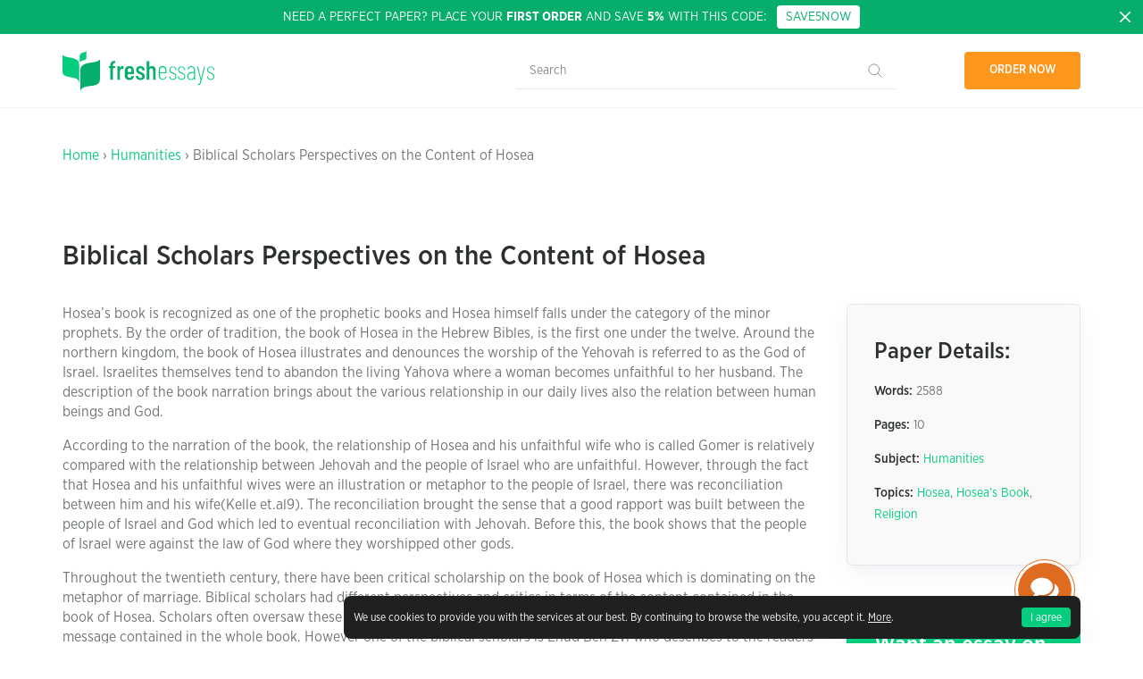

--- FILE ---
content_type: text/html; charset=UTF-8
request_url: https://samples.freshessays.com/biblical-scholars-perspectives-on-the-content-of-hosea.html
body_size: 18096
content:
<!doctype html>
  <html lang="en-US"
	prefix="og: https://ogp.me/ns#" >
  <head>
    <meta charset="UTF-8">
    <meta name="viewport" content="width=device-width, initial-scale=1">
    <link rel="profile" href="https://gmpg.org/xfn/11">
    <meta name="google-site-verification" content="9DE302l-R9mGXI60g3j9rp3h" />
    <meta name="google-signin-scope" content="profile email">
    <meta name="google-signin-client_id" content="527507807672-slovvl2apl7bkqs11asgujhu93uv55ht.apps.googleusercontent.com">
    <link rel="prefetch prerender" href="/wp-content/themes/freshessays-design/img/dmca.png" />
    <link rel="prefetch prerender" href="/wp-content/themes/freshessays-design/img/secure.png" />
    <link rel="preload" href="/wp-content/themes/freshessays-design/fonts/GothamNarrowBold.otf" />
    <link rel="preload" href="/wp-content/themes/freshessays-design/fonts/GothamNarrowMedium.otf" />
    <link rel="preload" href="/wp-content/themes/freshessays-design/fonts/GothamNarrowBook.otf" />
    <link rel="preload" href="/wp-content/themes/freshessays-design/fonts/GothamNarrowLight.otf" />
    <script defer src="https://apis.google.com/js/platform.js?onload=onLoad" async defer></script>
    <script>
        function onLoad() {
            gapi.load('auth2', function () {
                gapi.auth2.init();
            });
        }
    </script>
    <link rel="apple-touch-icon" sizes="180x180" href="/wp-content/themes/freshessays-design/favicon/apple-touch-icon.png">
    <link rel="icon" type="image/png" sizes="32x32" href="/wp-content/themes/freshessays-design/favicon/favicon-32x32.png">
    <link rel="icon" type="image/png" sizes="16x16" href="/wp-content/themes/freshessays-design/favicon/favicon-16x16.png">
    <link rel="manifest" href="/wp-content/themes/freshessays-design/favicon/site.webmanifest">
    <link rel="mask-icon" href="/wp-content/themes/freshessays-design/favicon/safari-pinned-tab.svg" color="#05cd7d">
    <link rel="shortcut icon" href="/wp-content/themes/freshessays-design/favicon/favicon.ico">
    <meta name="msapplication-TileColor" content="#ffffff">
    <meta name="msapplication-config" content="/wp-content/themes/freshessays-design/favicon/browserconfig.xml">
    <meta name="theme-color" content="#ffffff">
    <link rel="stylesheet" href="/wp-content/themes/freshessays-design/css/grid.css">
    <script defer="defer" src="https://code.jquery.com/jquery-3.3.1.min.js"></script>
    <script defer="defer" src="/wp-content/themes/freshessays-design/js/jquery.cookie.js"></script>
    <script defer="defer" src="/wp-content/themes/freshessays-design/js/script.js?v=1.01"></script>
<!-- Google Tag Manager -->
<script>(function(w,d,s,l,i){w[l]=w[l]||[];w[l].push({'gtm.start':
new Date().getTime(),event:'gtm.js'});var f=d.getElementsByTagName(s)[0],
j=d.createElement(s),dl=l!='dataLayer'?'&l='+l:'';j.async=true;j.src=
'https://www.googletagmanager.com/gtm.js?id='+i+dl;f.parentNode.insertBefore(j,f);
})(window,document,'script','dataLayer','GTM-NJN67FR');</script>
<!-- End Google Tag Manager -->
    <script>
        (function(i,s,o,g,r,a,m){
                i["esSdk"] = r;
                i[r] = i[r] || function() {
                    (i[r].q = i[r].q || []).push(arguments)
                }, a=s.createElement(o), m=s.getElementsByTagName(o)[0]; a.async=1; a.src=g;
                m.parentNode.insertBefore(a,m)}
        ) (window, document, "script", "https://esputnik.com/scripts/v1/public/scripts?apiKey=eyJhbGciOiJSUzI1NiJ9.[base64].pfHJmjrnqYZdsO596lC1PhlZHszgducjS0Wl8Tp9UOJmF6c8QUZIZrOGV8O4pff7WlmXxHPami87wrEyAmHM-w&domain=5CB1588F-9CE5-4E3E-A9B8-59D20BD28C6F", "es");
        es("pushOn");
    </script>
    <script type="text/javascript" >
        var site_url = '';
        var eu_country_ip = 1;
    </script>
    <title>Biblical Scholars Perspectives on the Content of Hosea | Free Essay Examples</title>

		<!-- All in One SEO Pro 4.1.6.2 -->
		<meta name="description" content="Hosea’s book is recognized as one of the prophetic books and Hosea himself falls under the category of the minor prophets. By the order of tradition, the book of Hosea in the Hebrew Bibles, is the first one under the twelve. Around the northern kingdom, the book of Hosea illustrates and denounces the worship of […]" />
		<meta name="robots" content="max-snippet:-1, max-image-preview:large, max-video-preview:-1" />
		<link rel="canonical" href="https://samples.freshessays.com/biblical-scholars-perspectives-on-the-content-of-hosea.html" />
		<meta property="og:locale" content="en_US" />
		<meta property="og:site_name" content="Fresh Essays Samples |" />
		<meta property="og:type" content="article" />
		<meta property="og:title" content="Biblical Scholars Perspectives on the Content of Hosea | Free Essay Examples" />
		<meta property="og:description" content="Hosea’s book is recognized as one of the prophetic books and Hosea himself falls under the category of the minor prophets. By the order of tradition, the book of Hosea in the Hebrew Bibles, is the first one under the twelve. Around the northern kingdom, the book of Hosea illustrates and denounces the worship of […]" />
		<meta property="og:url" content="https://samples.freshessays.com/biblical-scholars-perspectives-on-the-content-of-hosea.html" />
		<meta property="article:published_time" content="2022-09-16T12:16:28+00:00" />
		<meta property="article:modified_time" content="2022-09-16T12:16:28+00:00" />
		<meta name="twitter:card" content="summary" />
		<meta name="twitter:title" content="Biblical Scholars Perspectives on the Content of Hosea | Free Essay Examples" />
		<meta name="twitter:description" content="Hosea’s book is recognized as one of the prophetic books and Hosea himself falls under the category of the minor prophets. By the order of tradition, the book of Hosea in the Hebrew Bibles, is the first one under the twelve. Around the northern kingdom, the book of Hosea illustrates and denounces the worship of […]" />
		<script type="application/ld+json" class="aioseo-schema">
			{"@context":"https:\/\/schema.org","@graph":[{"@type":"WebSite","@id":"https:\/\/samples.freshessays.com\/#website","url":"https:\/\/samples.freshessays.com\/","name":"Fresh Essays Samples","inLanguage":"en-US","publisher":{"@id":"https:\/\/samples.freshessays.com\/#organization"}},{"@type":"Organization","@id":"https:\/\/samples.freshessays.com\/#organization","name":"Fresh Essays","url":"https:\/\/samples.freshessays.com\/"},{"@type":"BreadcrumbList","@id":"https:\/\/samples.freshessays.com\/biblical-scholars-perspectives-on-the-content-of-hosea.html#breadcrumblist","itemListElement":[{"@type":"ListItem","@id":"https:\/\/samples.freshessays.com\/#listItem","position":1,"item":{"@type":"WebPage","@id":"https:\/\/samples.freshessays.com\/","name":"Home","description":"Get writing inspiration from our FREE essay examples database. There are more than 150k free essay samples on our website. No registration or subscription required.","url":"https:\/\/samples.freshessays.com\/"}}]},{"@type":"Person","@id":"https:\/\/samples.freshessays.com\/author\/admin#author","url":"https:\/\/samples.freshessays.com\/author\/admin","name":"admin","image":{"@type":"ImageObject","@id":"https:\/\/samples.freshessays.com\/biblical-scholars-perspectives-on-the-content-of-hosea.html#authorImage","url":"https:\/\/secure.gravatar.com\/avatar\/9f6d5319c970145a13d856ca4aba787c?s=96&d=mm&r=g","width":96,"height":96,"caption":"admin"}},{"@type":"WebPage","@id":"https:\/\/samples.freshessays.com\/biblical-scholars-perspectives-on-the-content-of-hosea.html#webpage","url":"https:\/\/samples.freshessays.com\/biblical-scholars-perspectives-on-the-content-of-hosea.html","name":"Biblical Scholars Perspectives on the Content of Hosea | Free Essay Examples","description":"Hosea\u2019s book is recognized as one of the prophetic books and Hosea himself falls under the category of the minor prophets. By the order of tradition, the book of Hosea in the Hebrew Bibles, is the first one under the twelve. Around the northern kingdom, the book of Hosea illustrates and denounces the worship of [\u2026]","inLanguage":"en-US","isPartOf":{"@id":"https:\/\/samples.freshessays.com\/#website"},"breadcrumb":{"@id":"https:\/\/samples.freshessays.com\/biblical-scholars-perspectives-on-the-content-of-hosea.html#breadcrumblist"},"author":"https:\/\/samples.freshessays.com\/author\/admin#author","creator":"https:\/\/samples.freshessays.com\/author\/admin#author","datePublished":"2022-09-16T12:16:28+00:00","dateModified":"2022-09-16T12:16:28+00:00"},{"@type":"Article","@id":"https:\/\/samples.freshessays.com\/biblical-scholars-perspectives-on-the-content-of-hosea.html#article","name":"Biblical Scholars Perspectives on the Content of Hosea | Free Essay Examples","description":"Hosea\u2019s book is recognized as one of the prophetic books and Hosea himself falls under the category of the minor prophets. By the order of tradition, the book of Hosea in the Hebrew Bibles, is the first one under the twelve. Around the northern kingdom, the book of Hosea illustrates and denounces the worship of [\u2026]","inLanguage":"en-US","headline":"Biblical Scholars Perspectives on the Content of Hosea","author":{"@id":"https:\/\/samples.freshessays.com\/author\/admin#author"},"publisher":{"@id":"https:\/\/samples.freshessays.com\/#organization"},"datePublished":"2022-09-16T12:16:28+00:00","dateModified":"2022-09-16T12:16:28+00:00","articleSection":"Humanities, Hosea, Hosea\u2019s Book, Religion","mainEntityOfPage":{"@id":"https:\/\/samples.freshessays.com\/biblical-scholars-perspectives-on-the-content-of-hosea.html#webpage"},"isPartOf":{"@id":"https:\/\/samples.freshessays.com\/biblical-scholars-perspectives-on-the-content-of-hosea.html#webpage"}}]}
		</script>
		<!-- All in One SEO Pro -->

<link rel='dns-prefetch' href='//s.w.org' />
<link rel="alternate" type="application/rss+xml" title="Fresh Essays Samples &raquo; Feed" href="https://samples.freshessays.com/feed" />
<link rel="alternate" type="application/rss+xml" title="Fresh Essays Samples &raquo; Comments Feed" href="https://samples.freshessays.com/comments/feed" />
		<script>
			window._wpemojiSettings = {"baseUrl":"https:\/\/s.w.org\/images\/core\/emoji\/13.1.0\/72x72\/","ext":".png","svgUrl":"https:\/\/s.w.org\/images\/core\/emoji\/13.1.0\/svg\/","svgExt":".svg","source":{"concatemoji":"https:\/\/samples.freshessays.com\/wp-includes\/js\/wp-emoji-release.min.js?ver=5.8.12"}};
			!function(e,a,t){var n,r,o,i=a.createElement("canvas"),p=i.getContext&&i.getContext("2d");function s(e,t){var a=String.fromCharCode;p.clearRect(0,0,i.width,i.height),p.fillText(a.apply(this,e),0,0);e=i.toDataURL();return p.clearRect(0,0,i.width,i.height),p.fillText(a.apply(this,t),0,0),e===i.toDataURL()}function c(e){var t=a.createElement("script");t.src=e,t.defer=t.type="text/javascript",a.getElementsByTagName("head")[0].appendChild(t)}for(o=Array("flag","emoji"),t.supports={everything:!0,everythingExceptFlag:!0},r=0;r<o.length;r++)t.supports[o[r]]=function(e){if(!p||!p.fillText)return!1;switch(p.textBaseline="top",p.font="600 32px Arial",e){case"flag":return s([127987,65039,8205,9895,65039],[127987,65039,8203,9895,65039])?!1:!s([55356,56826,55356,56819],[55356,56826,8203,55356,56819])&&!s([55356,57332,56128,56423,56128,56418,56128,56421,56128,56430,56128,56423,56128,56447],[55356,57332,8203,56128,56423,8203,56128,56418,8203,56128,56421,8203,56128,56430,8203,56128,56423,8203,56128,56447]);case"emoji":return!s([10084,65039,8205,55357,56613],[10084,65039,8203,55357,56613])}return!1}(o[r]),t.supports.everything=t.supports.everything&&t.supports[o[r]],"flag"!==o[r]&&(t.supports.everythingExceptFlag=t.supports.everythingExceptFlag&&t.supports[o[r]]);t.supports.everythingExceptFlag=t.supports.everythingExceptFlag&&!t.supports.flag,t.DOMReady=!1,t.readyCallback=function(){t.DOMReady=!0},t.supports.everything||(n=function(){t.readyCallback()},a.addEventListener?(a.addEventListener("DOMContentLoaded",n,!1),e.addEventListener("load",n,!1)):(e.attachEvent("onload",n),a.attachEvent("onreadystatechange",function(){"complete"===a.readyState&&t.readyCallback()})),(n=t.source||{}).concatemoji?c(n.concatemoji):n.wpemoji&&n.twemoji&&(c(n.twemoji),c(n.wpemoji)))}(window,document,window._wpemojiSettings);
		</script>
		<style>
img.wp-smiley,
img.emoji {
	display: inline !important;
	border: none !important;
	box-shadow: none !important;
	height: 1em !important;
	width: 1em !important;
	margin: 0 .07em !important;
	vertical-align: -0.1em !important;
	background: none !important;
	padding: 0 !important;
}
</style>
	<link rel='stylesheet' id='wp-block-library-css'  href='https://samples.freshessays.com/wp-includes/css/dist/block-library/style.min.css?ver=5.8.12' media='all' />
<link rel='stylesheet' id='freshessays-design-style-css'  href='https://samples.freshessays.com/wp-content/themes/freshessays-design/style.css?ver=1.0.0' media='all' />
<link rel="https://api.w.org/" href="https://samples.freshessays.com/wp-json/" /><link rel="alternate" type="application/json" href="https://samples.freshessays.com/wp-json/wp/v2/posts/8373" /><link rel="EditURI" type="application/rsd+xml" title="RSD" href="https://samples.freshessays.com/xmlrpc.php?rsd" />
<link rel="wlwmanifest" type="application/wlwmanifest+xml" href="https://samples.freshessays.com/wp-includes/wlwmanifest.xml" /> 
<meta name="generator" content="WordPress 5.8.12" />
<link rel='shortlink' href='https://samples.freshessays.com/?p=8373' />
<link rel="alternate" type="application/json+oembed" href="https://samples.freshessays.com/wp-json/oembed/1.0/embed?url=https%3A%2F%2Fsamples.freshessays.com%2Fbiblical-scholars-perspectives-on-the-content-of-hosea.html" />
<link rel="alternate" type="text/xml+oembed" href="https://samples.freshessays.com/wp-json/oembed/1.0/embed?url=https%3A%2F%2Fsamples.freshessays.com%2Fbiblical-scholars-perspectives-on-the-content-of-hosea.html&#038;format=xml" />
  </head>

  <body data-rsssl=1 class="post-template-default single single-post postid-8373 single-format-standard inside no-sidebar">

<!-- Google Tag Manager (noscript) -->
<noscript><iframe src="https://www.googletagmanager.com/ns.html?id=GTM-NJN67FR"
height="0" width="0" style="display:none;visibility:hidden"></iframe></noscript>
<!-- End Google Tag Manager (noscript) -->

  
  <div id="cookie-banner" class="cookie-banner " style="display: none;">
    <div class="wrap">
      <div>
        <div class="wrapper__text">We use cookies to provide you with the services at our best. By continuing to browse the website, you accept it. <a href="/privacy-policy.html#cookies" rel="nofollow">More</a>.</div>
        <button id="hide-cookie-banner">I agree</button>
      </div>
    </div>
  </div>
      <div class="first-discont-banner">
      <a class="close-btn" href="javascript:void(0);">
        <svg width="16" height="16" fill="none" xmlns="http://www.w3.org/2000/svg">
          <use xlink:href="/wp-content/themes/freshessays-design/img/sprite.svg#close"></use>
        </svg>
      </a>
      <div class="wrap">
        <div class="body">Need a perfect paper? Place your <b>first order</b> and save <b>5%</b> with this code: &nbsp;&nbsp;<a href="https://www.freshessays.com/order.html?discount_code=SAVE5NOW" onclick="ga('send', 'event', 'CTA', 'ORDER', 'new client');" class="discount-code discont-code-link">SAVE5NOW</a></div>
      </div>
    </div>
  
  <header class="header">
    <div class="wrap">
      <div class="line align-justify align-items-middle header_row">
        <div>
          <a href="https://samples.freshessays.com/">
            <svg  class="svg-img" width="170" height="45" fill="none" xmlns="http://www.w3.org/2000/svg">
              <use xlink:href="/wp-content/themes/freshessays-design/img/sprite.svg#logo"></use>
            </svg>
          </a>
        </div>
        <div class="header__search-form-block">
          <form role="search" method="get" class="header__search-form" action="https://samples.freshessays.com/">
            <input type="search" class="header__search-field" placeholder="Search" value="" name="s" />
            <input type="submit" class="header__search-submit" value="" />
          </form>
        </div>
        <div>
          <ul class="nav">
            <li class="link-order">
              <a class="bttn bttn-orange" data-fe-tst="hdr-ordr_now" id="nav-link-order" href="https://www.freshessays.com/order.html">Order now</a>
            </li>
          </ul>
        </div>
      </div>
    </div>
  </header>

<section class="single-post-header block__mb2 cta-main cta-main__simple">
  <div class="single-post-header__wrap wrap">
    <div class="breadcrumbs block__mb">
      <a href="https://samples.freshessays.com/">Home</a> &rsaquo; <a href="https://samples.freshessays.com/humanities">Humanities</a> &rsaquo; Biblical Scholars Perspectives on the Content of Hosea    </div>
    <h1 class="single-post-header__title">Biblical Scholars Perspectives on the Content of Hosea</h1>
  </div>
</section>

<section class="">
  <div class="wrap">
    <div class="line">
      <div class="column-auto blog-list block__mb">
                  <article class="post-8373 post type-post status-publish format-standard hentry category-humanities tag-hosea tag-hoseas-book tag-religion" id="post-8373">
            <div class="body-text" style="word-break: break-word;">
                <p>Hosea’s book is recognized as one of the prophetic books and Hosea himself falls under the category of the minor prophets. By the order of tradition, the book of Hosea in the Hebrew Bibles, is the first one under the twelve. Around the northern kingdom, the book of Hosea illustrates and denounces the worship of the Yehovah is referred to as the God of Israel. Israelites themselves tend to abandon the living Yahova where a woman becomes unfaithful to her husband. The description of the book narration brings about the various relationship in our daily lives also the relation between human beings and God.</p>
<p>According to the narration of the book, the relationship of Hosea and his unfaithful wife who is called Gomer is relatively compared with the relationship between Jehovah and the people of Israel who are unfaithful. However, through the fact that Hosea and his unfaithful wives were an illustration or metaphor to the people of Israel, there was reconciliation between him and his wife(Kelle et.al9). The reconciliation brought the sense that a good rapport was built between the people of Israel and God which led to eventual reconciliation with Jehovah. Before this, the book shows that the people of Israel were against the law of God where they worshipped other gods.</p>
<p>Throughout the twentieth century, there have been critical scholarship on the book of Hosea which is dominating on the metaphor of marriage. Biblical scholars had different perspectives and critics in terms of the content contained in the book of Hosea. Scholars often oversaw these particular chapters as introducing primary perspectives according to the message contained in the whole book. However one of the biblical scholars is Ehud Ben Zvi who describes to the readers the sociohistorical context where Hosea was involved (Smith et.al 21). according to Bens&#8217;s critical observations about the great metaphor on Yahweh and Israel in the ancient period, Hosea chapters 1 and 2 elaborates on the significance of Gomer in Marriage metaphor which was one of the attributes of the ideological structure of human marriage. furthermore, ben describes this as for marriage to prosper there should be shared male authorship and male leadership in building blocks for the imagined relationship.</p>
<p>Tristan j. Connolly is another scholar who contributed to the critics and perspectives concerning the content of the book of Hosea. Through this he makes a very similar observation pronouncing the motif reflection of husband-wife in marriage as it was being understood at a particular time. Connolly according to his perspective suggests that the marriage sector in the metaphor shown, in the context, it is exemplifying the interaction between the people of Israel and the living God(Irvine et.al 292). However, he concludes that the metaphor illustrated in the text fully describes the relationship between Yahweh and the Israelites and it was to be rectified later on to restore their relationship. Since the people of Israelite of Israelites according to their actions were not close to Yahweh.</p>
<p>Biblical scholar Michael D. Coogan on his perspective and views on the content in the book elaborates on the importance of understanding and practicing the covenant. Interpretation of Hosea indicates that the covenant between Hosea and his unfaithful wife shows that there was no existing good covenant between them. Likewise, to the people of Israel, the fact of not being g faithful to Yahweh shows that the covenant between them was broken due to disrespect and worshiping other gods. According to Michael, Hosea tends to fall under a different genre which is referred to as covenant lawsuit(Kelle et.al18) God accuses the people of Israel of disrespecting him because of breaking the covenant which was made and agreed upon. Hosea&#8217;s prophecy on this came to pass when the Israelites fully abandoned the living Yahweh despite them having an agreement before. Disappointment of God by the Israelites was expressed and displayed through the marriage covenant which was broken between wife and husband.</p>
<p>Another scholar who gave contributions to the interpretation in the book of Hosea&#8217;s content is Brad E. Kelle who referred to many of the scholars executing some of the references concerning g the cultic sexual practices in the Baal worship (Kelle et.al 314 ). The chapter of Hosea 2 describes how the Israelites worshipped Yahweh and the god of Ball, however, the text according to Brad shows that the people of Israel were in mixed worship where some of them were worshiping Baal purely and others were mixing the worship of both Yahweh and Baal. Hosea’s reference to acts of sexual practices illustrates metaphors for the apostasy of the Israelites. Hosea 13:1-3 shows how the people of Israel are against Yahweh for them to worship Baal and being accused of using given images for idol worship.</p>
<p>According to Kai Nielsen, he is similarly different from other biblical scholars. Depending on his perspective he seems to be joining the people of Israelites where he asserts that there is a reason for one to be none Christian. However, he considers the rational efforts in the disapproval of the existence of God. he states that there is not even a slight reason to have a belief that a particular Christian is living according to the principle of reality while on the other hand non-Christians are however deluded in terms or accordance to, man&#8217;s estate of true(mark jack et.al 76). Under this perspective, Nielsen denies the notion of religious truth which ascertains the existence and the worship of God. About the people of Israel, he claims that there should be a genuine reason for one to be a true Christian and a non-Christian. Furthermore, the Israelites have the option of either worshipping the living Yahweh or not.</p>
<p>Emmerson a biblical scholar tends to investigate the influence of the Judean territory in the establishment of the boo of Hosea. however, Emmerson tends to focus on three particular areas according to the context of the book of Hosea. This includes expression in terms of hope, by the kingdom of the south and the practices done in the northern kingdom. Through the focus on the major parts, Emerson tends to have exploration to the extent of Judean activities and the reduction that occurred throughout the text(Robinson et.al 106). Theological implication according to her shows that the people of Israel had a great downfall in terms of faith due to the reason for breaking the covenant that they had made with God. However, through all the implications that came through during the period of prophet Hosea, it came to happen n that the Israelites came into the position of being closer to God since they realized that he was truly the living and trusted God unlike the idol worships which they are turned into.</p>
<p>The relationship between Hosea and Gomer is argued and criticized by a biblical scholar referred to as Sherwood who tends to unravel chapter three of the context of Hosea were examining different complexities and confronting the frictions which arose between the readers and the text. She saw problematic actions in the text like the quarrels between Gomer and Hosea, Bizarre sign language which brings about conscripts, and the emerging tensions between feminism(Towner et.al 41). However, according to her, some problematic issues tend to break the covenant of marriage between husband and wife. On the other side, there should be a root cause for the reason why the Israelites broke the agreement they had made with Yahweh. Moreover, she argues that all the problematic actions that lead human life to fall into undesired places or actions should be approached whereby any disruption portrayed in the kingdom was an illustration to the people of Israel.</p>
<p>Duane Garratt a scholar gave a perspective portraying the message of prophet Hosea. He argues that Hosea&#8217;s message from God to the people of Israel was like a symbol to the Israelites. Through this, the people of Israel had to be very cautious since they were against the law of Yahweh. Through this according to Duane, the context was to implement and capture the hearts of the people of g to unfaithful wives to symbolically portray the unfaithfulness between Yahweh and the Israelites. His prophecies account for the idolatry and the judgment that the people of Israelites would face later on(Rom-Shiloni et.al 20). After all that were done and prophesied by Hosea, he promised God&#8217;s ways of being faithful. According to Duane, the prophecy of Hosea was to conform to Israel as the god&#8217;s message to them which showed love and grace for his people. However, after the symbolism of the reconciliation between Hosea and his unfaithful wife which turned to God’s ways, the action was to address the people of Israel to go back to the worship of Yahweh and repent all their sins.</p>
<p>Keefe as a biblical scholar tends to dismantle all the assumptions of theology and the androcentric that have determined all the reading and concepts in the text of Hosea. The readings according to Keefe entail the metaphor of Hosea to the Israelites being the adulterous wife of God. Through this, it displays a projection of symbolic associations of nature surrounding the women, the temptation of sex. However, the text under the interpretation of Keefe shows that the sins of the people of Israel have determined the mentioned metaphor which has dominated all over In the context of Hosea(Buss et.al 65). Consequently, the apostasy of this is referred to be fertility cult where against this reinstated statement, Keefe considers chapters 1 and 2 of Hosea to be the association of sexual transgression and violence in the literature of the bible. Hence the illustration of women being adulterous is upon the structural way in the society of Israel that accompanied various consolidations.</p>
<p>Prophesying the past focuses on the results of the tradition and history concerning the construction and development of the book of Hosea. Biblical scholar Holt tends to have an investigation into the background of the Israelites and how they lived all through the period of the prophecy of Hosea. Al through her work and biblical perspectives, she ascertains some of the views which were in the ext(Holt et al.3) . in particular for instance the redaction among the people of Israel. She argues that the background of living among the Israelites was in a good state since they had not been alienated from God. Prophet Hosea is a great failure where he redirected the Israelites in the wrong direction because he was to act as a good example to the people of Israel. Finally, Holt uses the techniques of theology to acquire the contrary meaning and interpretation of the text like referring to other biblical ideas About Hosea.</p>
<p>Moyer Guber as a biblical scholar tends to provide a commentary on the perspective on the context of Hosea. The myth of prostitution was built upon his work as asserted by Gruber, where he proceeds to elaborate that the bo ok of Hosea advocates under repetition of a single standard of fidelity actually for men and women where it shows the women the strength to fight back. However, Gruber holds the most precise statistics of the poetics to solve the problems and difficulties in the text and what the context of Hosea means (Small et.al 17). However, the translation according to Gruber&#8217;s ideological sight tends to differ from the classical hence eliminating forms that are neither modern n nor ancient. About various events, in the Middle Ages of ninth Gruber tend to uncover the messages that give more about the book of Hosea. According to the previous case, the biblical scholar employs all the behavioral sights to uncover the forgotten definitions of metaphors used in the text. Besides all this the scholar has his perspective about the boo of Hosea, the Gruber himself needs all the metaphors that are covered to be uncovered for more findings and understanding.</p>
<p>David Allan is another biblical scholar who contributed to the interpretation of the context of Hosea. He asserts that an adulterous woman tends to spurn the love of her youth, which is a betrayal to the grieving of husband offers. Great bold imagery for elaborating the story of Yahweh and his people is of significance because God Himself uses His inspired people to pass a certain message o His people (Waterman et.al 3,4). However, Allan argues that a Bolder is still when uses His people of prophecy or messengers to send or pass messages to his beloved ones to flesh his divine mission of delivering forgiveness in marriage like the instance of the people of Israel, Through the remarkable narration of the text, it sets a particular stage for Hosea&#8217;s message of enduring love despite the mistakes the Israelites did. However, the assertion of Allan’s argument on the critics shows that the context explores the theological dimension in the book of Hosea.</p>
<p>In conclusion, the book of Hosea contains various chapters which dwell on many ideas that have been viewed by different scholars according to their perspectives. Whereby the chapter one of the text illustrates the marriage of Hosea and gomer where the prophet marries intentionally an adult wife which was against the laws of Yahweh, being a metaphor. chapter two describes the divorce which seemed to be the end of the relationship between God and the people of the northern kingdom, where it was a sign of symbolism where on the other hand Hosea divorced Gomer and used the idea in the preaching of Gods rejection to the people of the northern kingdom. However, the text contains chapters with different themes but generally, the context explains that later on, the people of Israelites came back to build their relationship with God once again. Through this, the broken covenant between God and the Israelites was restored and they started living by God&#8217;s ways of living.</p>
<h3 style="text-align: center;">Works Cited</h3>
<p>Buss, Martin J. “Mari Prophecy and Hosea.” <em>Journal of Biblical Literature</em>, vol. 88, no. 3, Sept. 2020, p. 338, 10.2307/3263726. Accessed 16 June 2021.</p>
<p>Holt, Else K., et al. “Thematic Threads in the Book of the Twelve.” <em>Journal of Biblical Literature</em>, vol. 123, no. 3, 2019, p. 550, 10.2307/3268053. Accessed 12 Mar. 2021.</p>
<p>Irvine, Stuart A. “Politics and Prophetic Commentary in Hosea 8:8-10.” <em>Journal of Biblical Literature</em>, vol. 114, no. 2, 2017, p. 292, 10.2307/3266942. Accessed 20 Jan. 2020.</p>
<p>Kelle, Brad E. “Hosea 1—3 in Twentieth-Century Scholarship.” <em>Currents in Biblical Research</em>, vol. 7, no. 2, Feb. 2019, pp. 179–216, 10.1177/1476993&#215;08099542.</p>
<p>&#8212;. “Hosea 4—14 in Twentieth-Century Scholarship.” <em>Currents in Biblical Research</em>, vol. 8, no. 3, 18 Mar. 2010, pp. 314–375, 10.1177/1476993&#215;09346514. Accessed 19 Oct. 2020.</p>
<p>&#8212;. “Hosea 4—14 in Twentieth-Century Scholarship.” <em>Currents in Biblical Research</em>, vol. 8, no. 3, 18 Mar. 2018, pp. 314–375, 10.1177/1476993&#215;09346514.</p>
<p>mark jack. <em>Critique on the Book of Hosea</em>. 12 July 2020.</p>
<p>Robinson, T. H. “Book Review: The Message of Hosea.” <em>Theology</em>, vol. 5, no. 26, Aug. 2019, pp. 106–106, 10.1177/0040571&#215;2200502615. Accessed 15 Nov. 2021.</p>
<p>Rom-Shiloni. “From Prophetic Words to Prophetic Literature: Challenging Paradigms That Control Our Academic Thought on Jeremiah and Ezekiel.” <em>Journal of Biblical Literature</em>, vol. 138, no. 3, 2019, p. 565, 10.15699/jbl.1383.2019.658484. Accessed 19 Apr. 2020.</p>
<p>Small, Dwight Hervey. “The Prophet Hosea: God’s Alternative to Divorce for the Reason of Infidelity.” <em>Journal of Psychology and Theology</em>, vol. 7, no. 2, June 2017, pp. 133–140, 10.1177/009164717900700207. Accessed 9 Apr. 2020.</p>
<p>Smith, Cooper. “The “Wilderness” in Hosea and Deuteronomy: A Case of Thematic Reappropriation.” <em>Bulletin for Biblical Research</em>, vol. 28, no. 2, 1 Sept. 2018, pp. 240–260, 10.5325/bullbiblrese.28.2.0240. Accessed 20 Feb. 2022.</p>
<p>Towner, W. Sibley. “Book Review: A Commentary on the Book of the Prophet Hosea.” <em>Interpretation: A Journal of Bible and Theology</em>, vol. 30, no. 4, Oct. 2021, pp. 423–426, 10.1177/002096437603000412. Accessed 30 Aug. 2021.</p>
<p>Waterman, Leroy. “The Marriage of Hosea.” <em>Journal of Biblical Literature</em>, vol. 37, no. 3/4, 2018, p. 193, 10.2307/3260035.</p>
            </div>
        </article>
                <p>&nbsp;</p>
        <div class="cta3 block__mb">
          <div class="cta3__inner">
              <div class="cta3__title">Don't have time to <span><img width="190" height="50" src="https://samples.freshessays.com/wp-content/themes/freshessays-design/img/union2.svg?v=2" /> write</span> this essay on your own?</div>
              <div class="cta3__desc">Use our essay writing service and save your time. We guarantee high quality, on-time delivery and 100% confidentiality. All our papers are written from scratch according to your instructions and are plagiarism free.</div>
              <a id="place-an-order-sample-page" class="bttn bttn-gray bttn-long" href="https://www.freshessays.com/order.html">Place an order</a>
          </div>
        </div>

        <div class="citeThisPage">
          <h2>Cite This Work</h2>
          <p class="citeThisPage__desc">To export a reference to this article please select a referencing style below:</p>
          <div class="citeThisPage__nav">
              <div class="citeThisPage__nav-right">
                  <div class="citeThisPage__nav-item citeThisPage__nav-item--active" data-citenav="1">APA</div>
                  <div class="citeThisPage__nav-item" data-citenav="2">MLA</div>
                  <div class="citeThisPage__nav-item" data-citenav="3">Harvard</div>
                  <div class="citeThisPage__nav-item" data-citenav="4">Vancouver</div>
                  <div class="citeThisPage__nav-item" data-citenav="5">Chicago</div>
                  <div class="citeThisPage__nav-item" data-citenav="6">ASA</div>
                  <div class="citeThisPage__nav-item" data-citenav="7">IEEE</div>
                  <div class="citeThisPage__nav-item" data-citenav="8">AMA</div>
              </div>
          </div>
                    <div class="citeThisPage__cite">
              <div class="citeThisPage__cite-item citeThisPage__cite-item--active">
                  <textarea class="citeThisPage__cite-text">Fresh Essays. (September 2022). Biblical Scholars Perspectives on the Content of Hosea. Retrieved from https://samples.freshessays.com/biblical-scholars-perspectives-on-the-content-of-hosea.html</textarea>
                  <div class="citeThisPage__cite-copy" data-citetext="1">Copy to clipboard</div>
              </div>
              <div class="citeThisPage__cite-item">
                  <textarea class="citeThisPage__cite-text">&quot;Biblical Scholars Perspectives on the Content of Hosea.&quot; freshessays.com. 09 2022. Fresh Essays. 01 2026 &lt;https://samples.freshessays.com/biblical-scholars-perspectives-on-the-content-of-hosea.html&gt;.</textarea>
                  <div class="citeThisPage__cite-copy" data-citetext="2">Copy to clipboard</div>
              </div>
              <div class="citeThisPage__cite-item">
                  <textarea class="citeThisPage__cite-text">Fresh Essays. September 2022. Biblical Scholars Perspectives on the Content of Hosea. [online]. Available from: https://samples.freshessays.com/biblical-scholars-perspectives-on-the-content-of-hosea.html [Accessed 22 January 2026].</textarea>
                  <div class="citeThisPage__cite-copy" data-citetext="3">Copy to clipboard</div>
              </div>
              <div class="citeThisPage__cite-item">
                  <textarea class="citeThisPage__cite-text">Fresh Essays. Biblical Scholars Perspectives on the Content of Hosea [Internet]. September 2022. [Accessed 22 January 2026]; Available from: https://samples.freshessays.com/biblical-scholars-perspectives-on-the-content-of-hosea.html.</textarea>
                  <div class="citeThisPage__cite-copy" data-citetext="4">Copy to clipboard</div>
              </div>
              <div class="citeThisPage__cite-item">
                  <textarea class="citeThisPage__cite-text">&quot;Biblical Scholars Perspectives on the Content of Hosea&quot;. 2026. Freshessays.com. https://samples.freshessays.com/biblical-scholars-perspectives-on-the-content-of-hosea.html.</textarea>
                  <div class="citeThisPage__cite-copy" data-citetext="5">Copy to clipboard</div>
              </div>
              <div class="citeThisPage__cite-item">
                  <textarea class="citeThisPage__cite-text">Anon. 2026. &quot;Biblical Scholars Perspectives on the Content of Hosea.&quot; Freshessays.com. Retrieved September 16, 2022 (https://samples.freshessays.com/biblical-scholars-perspectives-on-the-content-of-hosea.html).</textarea>
                  <div class="citeThisPage__cite-copy" data-citetext="6">Copy to clipboard</div>
              </div>
              <div class="citeThisPage__cite-item">
                  <textarea class="citeThisPage__cite-text">[1]&quot;Biblical Scholars Perspectives on the Content of Hosea&quot;, Freshessays.com, 2026. [Online]. Available: https://samples.freshessays.com/biblical-scholars-perspectives-on-the-content-of-hosea.html. [Accessed: 16- Sep- 2022].</textarea>
                  <div class="citeThisPage__cite-copy" data-citetext="7">Copy to clipboard</div>
              </div>
              <div class="citeThisPage__cite-item">
                  <textarea class="citeThisPage__cite-text">1. Biblical Scholars Perspectives on the Content of Hosea. Freshessays.com. https://samples.freshessays.com/biblical-scholars-perspectives-on-the-content-of-hosea.html. Published 2026. Accessed September 16, 2022.</textarea>
                  <div class="citeThisPage__cite-copy" data-citetext="8">Copy to clipboard</div>
              </div>
          </div>
        </div>
        <script>
          document.addEventListener('DOMContentLoaded', function(){
              function copyFanc(num) {
                  var copyText = jQuery("myInput");
                  copyText.select();
                  document.execCommand("copy");
                  alert("Copied the text: " + copyText.value);
              }
              var navItem = jQuery(".citeThisPage__nav-item");
              var citeItem = jQuery(".citeThisPage__cite-item");

              navItem.click(function(){
                  navItem.removeClass("citeThisPage__nav-item--active");
                  jQuery(this).addClass("citeThisPage__nav-item--active");
                  citeItem.removeClass("citeThisPage__cite-item--active");
                  jQuery(".citeThisPage__cite-item:nth-of-type(" + jQuery(this).attr("data-citenav") + ")").addClass("citeThisPage__cite-item--active");

              });

              jQuery(".citeThisPage__cite-copy").click(function(){
                  var text = jQuery(".citeThisPage__cite-item:nth-of-type(" + jQuery(this).attr("data-citetext") + ") .citeThisPage__cite-text");

                  text.select();
                  document.execCommand("copy");
                  jQuery(this).html("Copied").addClass("citeThisPage__cite-copy--active");
                  setTimeout(function(){
                      jQuery(".citeThisPage__cite-copy").removeClass('citeThisPage__cite-copy--active').html("Copy to clipboard");
                  }, 1000);
              });

              jQuery('.nav-links a:first-of-type').addClass('prev').addClass('page-numbers');
              jQuery('.nav-links a:last-of-type').addClass('next').addClass('page-numbers');
          });
        </script>
      </div>

      <aside class="sidebar column-1-4 d-column-1-1 m-column-1-1 ">
        <div class="sidebar__part sidebar__part--first">
          <div class="sidebar-post-info">
            <div class="sidebar-post-info__title">Paper Details:</div>
            <div class="sidebar-post-info__text">
                            <p><b>Words:</b> 2588</p>
              <p><b>Pages:</b> 10</p>
              <p><b>Subject:</b> <a href="humanities">Humanities</a></p>
              <p><b>Topics:</b> <a href="https://samples.freshessays.com/hosea" rel="tag">Hosea</a>, <a href="https://samples.freshessays.com/hoseas-book" rel="tag">Hosea’s Book</a>, <a href="https://samples.freshessays.com/religion" rel="tag">Religion</a></p>
            </div>
          </div>
        </div>
        <div class="sidebar__part">
          <div class="sidebar-cta">
            <div class="sidebar-cta__title">Want an essay on the same topic?</div>
            <div class="sidebar-cta__text">Order an essay from our professional writers and get an essay written from scratch in just 3 hours. We work only with the best academic writers.</div>
            <a id="place-an-order-sample-sidebar" class="bttn bttn-gray bttn-long" href="https://www.freshessays.com/order.html">Place an order</a>
          </div>
        </div>

        <div class="sidebar__part">
          <div class="related-topics">
            <div class="related-topics__title">Related Topics</div>
            <div class="line">
              <div class="column-1-1">
                    <a href="https://samples.freshessays.com/religion">Religion <svg  class="svg-img" width="24" height="24" fill="none" xmlns="http://www.w3.org/2000/svg"><use xlink:href="/wp-content/themes/freshessays-design/img/sprite.svg#arrow"></use></svg></a>
                  </div><div class="column-1-1">
                    <a href="https://samples.freshessays.com/hoseas-book">Hosea’s Book <svg  class="svg-img" width="24" height="24" fill="none" xmlns="http://www.w3.org/2000/svg"><use xlink:href="/wp-content/themes/freshessays-design/img/sprite.svg#arrow"></use></svg></a>
                  </div><div class="column-1-1">
                    <a href="https://samples.freshessays.com/hosea">Hosea <svg  class="svg-img" width="24" height="24" fill="none" xmlns="http://www.w3.org/2000/svg"><use xlink:href="/wp-content/themes/freshessays-design/img/sprite.svg#arrow"></use></svg></a>
                  </div>            </div>
          </div>
        </div>                  
      </aside>
    </div>
  </div>
</section>        

<section>
  <div class="wrap">
    <div class="line">
      <div class="column-auto blog-list block__mb">
      <h2 class="related_essays__title">Related Essays</h2>
      <div class="related_essays">
                            
                      <article class="blog-list__item">
                        <h3><a href="https://samples.freshessays.com/how-cruelty-often-functions-as-a-crucial-motivation.html" rel="bookmark">How Cruelty Often Functions as a Crucial Motivation</a></h3>
                        <div class="blog-list__item-text">
                            The play begins in a specific city in the state of Venice; the city was well-known for its business trade and banking skills, as well as for its distinctive military capabilities, which were considered to be mighty. A scene from the play took place in the early morning hours. This was when two men, Rodrigo ... <a href="https://samples.freshessays.com/how-cruelty-often-functions-as-a-crucial-motivation.html" class="more-link">Read More</a>                        </div>
                        <div class="blog-list__item-info">
                          <div>
                                                        <b>Pages:</b> 6 &nbsp;&nbsp;&nbsp;&nbsp;&nbsp; <b>Words:</b> 1601                          </div>
                          <div>
                            <a href="https://samples.freshessays.com/how-cruelty-often-functions-as-a-crucial-motivation.html" class="bttn bttn-gray bttn-long">View Sample</a>
                          </div>
                        </div>
                      </article>
                                    
                      <article class="blog-list__item">
                        <h3><a href="https://samples.freshessays.com/analysis-of-starry-night-by-van-gogh.html" rel="bookmark">Analysis of Starry Night by Van Gogh</a></h3>
                        <div class="blog-list__item-text">
                            The potential of oil paint for depth, versatility and durability has long been recognized as a favoured medium by artists. Oil paint is arguably unrivalled in terms of rich texture and colour saturation compared to other painting media such as acrylics or watercolours. One of the reasons why artists can achieve complex gradients and textures ... <a href="https://samples.freshessays.com/analysis-of-starry-night-by-van-gogh.html" class="more-link">Read More</a>                        </div>
                        <div class="blog-list__item-info">
                          <div>
                                                        <b>Pages:</b> 4 &nbsp;&nbsp;&nbsp;&nbsp;&nbsp; <b>Words:</b> 850                          </div>
                          <div>
                            <a href="https://samples.freshessays.com/analysis-of-starry-night-by-van-gogh.html" class="bttn bttn-gray bttn-long">View Sample</a>
                          </div>
                        </div>
                      </article>
                                    
                      <article class="blog-list__item">
                        <h3><a href="https://samples.freshessays.com/major-differences-between-virginia-and-new-england.html" rel="bookmark">Major Differences Between Virginia and New England</a></h3>
                        <div class="blog-list__item-text">
                            Economic Focus: One of the main distinctions between Virginia and New England was their Economic Focus. Virginia, situated in the southern part of the American provinces, essentially depended on agribusiness, with tobacco development becoming its staple money crop. Conversely, New England, arranged in the northern district, had a more expanded economy (The Fire Ants, 2013, Pp. ... <a href="https://samples.freshessays.com/major-differences-between-virginia-and-new-england.html" class="more-link">Read More</a>                        </div>
                        <div class="blog-list__item-info">
                          <div>
                                                        <b>Pages:</b> 3 &nbsp;&nbsp;&nbsp;&nbsp;&nbsp; <b>Words:</b> 636                          </div>
                          <div>
                            <a href="https://samples.freshessays.com/major-differences-between-virginia-and-new-england.html" class="bttn bttn-gray bttn-long">View Sample</a>
                          </div>
                        </div>
                      </article>
                                    
                      <article class="blog-list__item">
                        <h3><a href="https://samples.freshessays.com/ethical-dilemmas-in-criminal-justice-on-training-day-movie.html" rel="bookmark">Ethical Dilemmas in Criminal Justice on Training Day Movie</a></h3>
                        <div class="blog-list__item-text">
                            Introduction From a victimological perspective, movies with a victimization dynamic provide a unique insight into several aspects of society and the ethical dilemmas within the criminal justice system. This paper aims to interpret the ethical issues presented in the movie Training Day from the criminology perspective as it explores the causes of unethical behavior within the story. ... <a href="https://samples.freshessays.com/ethical-dilemmas-in-criminal-justice-on-training-day-movie.html" class="more-link">Read More</a>                        </div>
                        <div class="blog-list__item-info">
                          <div>
                                                        <b>Pages:</b> 6 &nbsp;&nbsp;&nbsp;&nbsp;&nbsp; <b>Words:</b> 1589                          </div>
                          <div>
                            <a href="https://samples.freshessays.com/ethical-dilemmas-in-criminal-justice-on-training-day-movie.html" class="bttn bttn-gray bttn-long">View Sample</a>
                          </div>
                        </div>
                      </article>
                                    
                      <article class="blog-list__item">
                        <h3><a href="https://samples.freshessays.com/film-analysis-dream-journey-identity.html" rel="bookmark">Film Analysis: Dream, Journey, Identity</a></h3>
                        <div class="blog-list__item-text">
                            Time consciousness in Hong Kong cinema is critical in how characters interact with each other and the environment in which they live. As characters change over time, they portray a sensitive concern for the changes that occur in their existence. Some have dreams they imagine when they are young and achieve them later in life. ... <a href="https://samples.freshessays.com/film-analysis-dream-journey-identity.html" class="more-link">Read More</a>                        </div>
                        <div class="blog-list__item-info">
                          <div>
                                                        <b>Pages:</b> 8 &nbsp;&nbsp;&nbsp;&nbsp;&nbsp; <b>Words:</b> 1983                          </div>
                          <div>
                            <a href="https://samples.freshessays.com/film-analysis-dream-journey-identity.html" class="bttn bttn-gray bttn-long">View Sample</a>
                          </div>
                        </div>
                      </article>
                                    
                      <article class="blog-list__item">
                        <h3><a href="https://samples.freshessays.com/art-history-essay-nine-realism-art.html" rel="bookmark">Art History Essay Nine &#8211; Realism Art</a></h3>
                        <div class="blog-list__item-text">
                            A Cotton Office in New Orleans artwork A Cotton Office in New Orleans is a family portrait and an analysis of capitalism in the 19th century. The interior of Musson, Company and Prestidge, a cotton factoring company owned by Michel Musson, was painted by Degas, which was made in 1873. Numerous members of Degas&#8217;s family ... <a href="https://samples.freshessays.com/art-history-essay-nine-realism-art.html" class="more-link">Read More</a>                        </div>
                        <div class="blog-list__item-info">
                          <div>
                                                        <b>Pages:</b> 3 &nbsp;&nbsp;&nbsp;&nbsp;&nbsp; <b>Words:</b> 704                          </div>
                          <div>
                            <a href="https://samples.freshessays.com/art-history-essay-nine-realism-art.html" class="bttn bttn-gray bttn-long">View Sample</a>
                          </div>
                        </div>
                      </article>
                        </div>
      </div>
    </div>
  </div>
</section>
<section class="cta-bottom block__mb">
<div class="wrap">
    <div class="cta-bottom__inner">
        <div class="cta-bottom__title">Need a plagiarism free essay written by an educator?</div>
        <a id="order-it-today-sample" class="bttn bttn-gray bttn-long" href="https://www.freshessays.com/order.html">Order it today</a>
    </div>
</div>
</section>
 
<section class="block__mb">
  <div class="wrap">
    <h2 class="text-left">Popular Essay Topics</h2>
    <ul class="block6x1__item">
      <li><a href="https://samples.freshessays.com/abortion">Abortion</a></li>
      <li><a href="https://samples.freshessays.com/american-dream">American Dream</a></li>
      <li><a href="https://samples.freshessays.com/artificial-intelligence">Artificial Intelligence</a></li>
      <li><a href="https://samples.freshessays.com/beowulf">Beowulf</a></li>
      <li><a href="https://samples.freshessays.com/black-lives-matter">Black Lives Matter</a></li>
      <li><a href="https://samples.freshessays.com/bullying">Bullying Essay</a></li>
      <li><a href="https://samples.freshessays.com/career-goals">Career Goals Essay</a></li>
      <li><a href="https://samples.freshessays.com/causes-of-the-civil-war">Causes of the Civil War</a></li>
      <li><a href="https://samples.freshessays.com/child-abusing">Child Abusing</a></li>
      <li><a href="https://samples.freshessays.com/civil-rights-movement">Civil Rights Movement</a></li>
      <li><a href="https://samples.freshessays.com/community-service">Community Service</a></li>
      <li><a href="https://samples.freshessays.com/cultural-identity">Cultural Identity</a></li>
      <li><a href="https://samples.freshessays.com/cyber-bullying">Cyber Bullying</a></li>
      <li><a href="https://samples.freshessays.com/death-penalty">Death Penalty</a></li>
      <li><a href="https://samples.freshessays.com/depression">Depression Essay</a></li>
      <li><a href="https://samples.freshessays.com/domestic-violence">Domestic Violence</a></li>
      <li><a href="https://samples.freshessays.com/covid-19">Covid-19</a></li>
      <li><a href="https://samples.freshessays.com/feminism">Feminism</a></li>
      <li><a href="https://samples.freshessays.com/freedom-of-speech">Freedom of Speech</a></li>
      <li><a href="https://samples.freshessays.com/friendship">Friendship</a></li>
      <li><a href="https://samples.freshessays.com/global-warming">Global Warming</a></li>
      <li><a href="https://samples.freshessays.com/gun-control">Gun Control</a></li>
      <li><a href="https://samples.freshessays.com/human-trafficking">Human Trafficking</a></li>
      <li><a href="https://samples.freshessays.com/i-believe">I Believe Essay</a></li>
      <li><a href="https://samples.freshessays.com/immigration">Immigration</a></li>
      <li><a href="https://samples.freshessays.com/importance-of-education">Importance of Education</a></li>
      <li><a href="https://samples.freshessays.com/israel-and-palestine-conflict">Israel and Palestine Conflict</a></li>
      <li><a href="https://samples.freshessays.com/leadership">Leadership Essay</a></li>
      <li><a href="https://samples.freshessays.com/legalizing-marijuanas">Legalizing Marijuanas</a></li>
      <li><a href="https://samples.freshessays.com/love">Love Essay</a></li>
      <li><a href="https://samples.freshessays.com/mental-health">Mental Health</a></li>
      <li><a href="https://samples.freshessays.com/national-honor-society">National Honor Society</a></li>
      <li><a href="https://samples.freshessays.com/njhs">NJHS</a></li>
      <li><a href="https://samples.freshessays.com/police-brutality">Police Brutality</a></li>
      <li><a href="https://samples.freshessays.com/pollution">Pollution Essay</a></li>
      <li><a href="https://samples.freshessays.com/racism">Racism Essay</a></li>
      <li><a href="https://samples.freshessays.com/romeo-and-juliet">Romeo and Juliet</a></li>
      <li><a href="https://samples.freshessays.com/same-sex-marriages">Same Sex Marriages</a></li>
      <li><a href="https://samples.freshessays.com/slavery">Slavery</a></li>
      <li><a href="https://samples.freshessays.com/social-media">Social Media</a></li>
      <li><a href="https://samples.freshessays.com/euthanasia">Euthanasia</a></li>
      <li><a href="https://samples.freshessays.com/the-great-gatsby">The Great Gatsby</a></li>
      <li><a href="https://samples.freshessays.com/the-yellow-wallpaper">The Yellow Wallpaper</a></li>
      <li><a href="https://samples.freshessays.com/time-management">Time Management</a></li>
      <li><a href="https://samples.freshessays.com/to-kill-a-mockingbird">To Kill a Mockingbird</a></li>
      <li><a href="https://samples.freshessays.com/violent-video-games">Violent Video Games</a></li>
      <li><a href="https://samples.freshessays.com/what-makes-you-unique">What Makes You Unique</a></li>
      <li><a href="https://samples.freshessays.com/why-i-want-to-be-a-nurse">Why I Want to Be a Nurse</a></li>
    </ul>
  </div>
</section>

<footer class="footer">
  <div class="wrap">
    <div class="line">
      <div class="column-1-3 d-column-1-1">
        <a class="footer__logo" href="https://www.freshessays.com/">
          <svg  class="svg-img" width="170" height="45" fill="none" xmlns="http://www.w3.org/2000/svg">
            <use xlink:href="/wp-content/themes/freshessays-design/img/sprite.svg#logo-mob-nav"></use>
          </svg>
        </a>
      </div>
      
      <div class="column-1-3 t-column-1-2">
        <div class="footer__title">PRIVACY</div>
        <ul>
          <li><a href="https://www.freshessays.com/terms-of-use.html">Terms of Use</a></li>
          <li><a href="https://www.freshessays.com/privacy-policy.html">Privacy and Cookies Policy</a></li>
          <li><a href="https://www.freshessays.com/verification-policy.html">Authorization policy</a></li>
          <li><a href="https://www.freshessays.com/referral-program.html">Referral Program</a></li>
        </ul>
      </div>
      <div class="column-1-3 t-column-1-1">
        <div class="footer__title">CONTACT US</div>
        <ul>
          <li>Call to us:&nbsp;&nbsp;
            <svg  class="svg-img" width="120" height="30" fill="none" xmlns="http://www.w3.org/2000/svg">
              <use xlink:href="/wp-content/themes/freshessays-design/img/sprite.svg#phone"></use>
            </svg>
          </li>
          <li>Email: <a style="color: #fff;" href="mailto:support@freshessays.com">support@freshessays.com</a></li>
        </ul>
        <div class="footer__social">
          <a href="https://www.facebook.com/FreshEssays" target="_blank" class="facebook">
            <svg  class="svg-img" width="24" height="24" fill="none" xmlns="http://www.w3.org/2000/svg">
              <use xlink:href="/wp-content/themes/freshessays-design/img/sprite.svg#facebook"></use>
            </svg>
          </a>
          <a href="https://twitter.com/FreshEssays" target="_blank" class="twitter">
            <svg  class="svg-img" width="24" height="24" fill="none" xmlns="http://www.w3.org/2000/svg">
              <use xlink:href="/wp-content/themes/freshessays-design/img/sprite.svg#twitter"></use>
            </svg>
          </a>
        </div>
      </div>
    </div>
    <div class="footer__line"></div>
    <div class="line footer__info">
      <div class="column-1-4 d-column-1-3"><p>© FreshEssays.com 2010-2021</p></div>
      <div class="column-1-2 d-column-1-3"><p>For research and sample use only. <br>  Learn more in our Terms of Use.</p></div>
      <div class="column-1-4 d-column-1-3 footer__secure">
        <a href="http://www.dmca.com/Protection/Status.aspx?ID=5c97eaed-fc97-45bd-bf99-5a97491517ba&amp;refurl=https://www.freshessays.com/" target="_blank" title="DMCA.com Protection Program" class="dmca-badge">
          <img src="/wp-content/themes/freshessays-design/img/dmca.png" alt="DMCA.com Protection Status">
        </a>
        <img src="/wp-content/themes/freshessays-design/img/secure.png" alt="ssl" class="ssl">
      </div>
    </div>
  </div>
</footer>

<div class="float_btn_wrapper float_btn_animated">
    <ul class="float_btn_list">
        <li><a rel="nofollow" href="javascript:void(Tawk_API.toggle())" onclick='ga("send", "event", "chat_bottomright", "click", "chatbuttons"); DataLayerPush("Fire","Interactions","click","contactTo","chat","chat","banner");'>
                <i class="chat_icon circle"></i>Chat Now</a></li>

        <li><a rel="nofollow" href="mailto:support@freshessays.com">
                <i class="mail_icon circle"></i>Send us an e-mail</a></li>
    </ul>
    <div class="float_btn"></div>
</div>
<style>
    .float_btn_wrapper ul.float_btn_list li a:hover{text-decoration: underline;}
    .float_btn_wrapper{position:fixed;display:inline-block;bottom:30px;right:80px;z-index:5;}
    .float_btn_wrapper.active ul.float_btn_list{-webkit-transform:none;-ms-transform:none;transform:none;opacity:1;visibility:visible}

    .float_btn_wrapper .float_btn{background-image:url(https://www.freshessays.com/site/img/FE-3-color.gif);width:60px;height:60px;background-color:#de6b20;-webkit-border-radius:50%;border-radius:50%;-webkit-background-size:100% 100%;background-size:100%;background-repeat:no-repeat;background-position:center;z-index:5;cursor:pointer;}

    .float_btn_wrapper .float_btn:hover{background-color:#fb893f;}
    .float_btn_wrapper.active .float_btn{z-index:-1;background-image:url(https://www.freshessays.com/site/img/cancel.svg)!important;background-size: 17px;}

    .float_btn_wrapper .float_btn:after{content:"";width:68px;height:68px;display:block;background-color:#fff;border:1px solid #de6b20;-webkit-border-radius:50%;border-radius:50%;z-index:-1;position:absolute;top:-4px;left:-4px}
    .float_btn_wrapper ul.float_btn_list{display:block;position:absolute;bottom:80px;right:0;z-index:5;width:240px;background-color:rgba(255,255,255,1);-webkit-border-radius:3px;border-radius:3px;margin:0;padding:20px 0;-webkit-transform:translateY(60px) scale(.8);-ms-transform:translateY(60px) scale(.8);transform:translateY(60px) scale(.8);-webkit-transform-origin:right;-ms-transform-origin:right;transform-origin:right;opacity:0;visibility:hidden;-webkit-transition:all .5s ease;-o-transition:all .5s ease;transition:all .5s ease;-webkit-box-shadow:0 1px 5px 0 rgba(0,0,0,.21);box-shadow:0 1px 5px 0 rgba(0,0,0,.21)}
    .float_btn_wrapper ul.float_btn_list:after{content:'';position:absolute;right:20px;bottom:-22px;border:11px solid transparent;border-top:12px solid #fff}
    .float_btn_wrapper ul.float_btn_list:before{content:'';position:absolute;right:20px;bottom:-23px;border:11px solid transparent;border-top:12px solid #c5c5c5}
    .float_btn_wrapper ul.float_btn_list li{list-style-type:none;margin:5px 0;display:block;padding:0 20px}
    .float_btn_wrapper ul.float_btn_list li.title_section_list{text-align:center;font-size:11px;color:#333;padding-top:10px;padding-bottom:10px;margin-top:10px;border-top:1px solid #eee}
    .float_btn_wrapper ul.float_btn_list li a{vertical-align:middle;display:inline-block;display:-webkit-box;display:-webkit-flex;display:-ms-flexbox;display:flex;-webkit-box-align:center;-webkit-align-items:center;-ms-flex-align:center;align-items:center;color:#000;font-size:13px;font-weight:700;text-decoration:none;-webkit-transition:all .5s ease;-o-transition:all .5s ease;transition:all .5s ease}
    .float_btn_wrapper ul.float_btn_list li a:hover{opacity:.7}
    .float_btn_wrapper ul.float_btn_list li a i{margin-right:10px}
    i.circle{display:inline-block;width:30px;height:30px;-webkit-border-radius:50%;border-radius:50%;background-position:center;background-repeat:no-repeat}
    i.phone_icon{border: 1px solid #a1d700;background-image:url(https://www.freshessays.com/site/img/phone.svg);-webkit-background-size:15px 15px;background-size:15px}
    i.chat_icon{border: 1px solid #a1d700;background-image:url(https://www.freshessays.com/site/img/chat.svg);-webkit-background-size:15px 15px;background-size:15px}
    i.messenger_icon{border: 1px solid #a1d700;background-image:url(https://www.freshessays.com/site/img/messenger.svg);-webkit-background-size:15px 15px;background-size:15px}
    i.skype_icon{border: 1px solid #a1d700;background-image:url(https://www.freshessays.com/site/img/skype_green.svg);-webkit-background-size:10px 10px;background-size:10px}
    i.mail_icon{border: 1px solid #a1d700;background-image:url(https://www.freshessays.com/site/img/mail.svg);-webkit-background-size:15px 15px;background-size:15px}
    i.usa_icon{background-image:url(https://www.freshessays.com/site/img/united-states.svg);-webkit-background-size:cover;background-size:cover}
    i.uk_icon{background-image:url(https://www.freshessays.com/site/img/united-kingdom.svg);-webkit-background-size:cover;background-size:cover}
    i.australia_icon{background-image:url(https://www.freshessays.com/site/img/australia.svg);-webkit-background-size:cover;background-size:cover}

    @media only screen and (max-width: 768px) {
        .float_btn_wrapper {
            right: 15px;
            bottom: 15px;
        }
    }
    @media only screen and (max-height: 400px) {
        /* Landscape styles */
        .float_btn_wrapper ul.float_btn_list {
            padding: 5px 0;
        }
        i.circle {
            width: 25px;
            height: 25px;
            background-size: 10px;
        }
        .float_btn_wrapper ul.float_btn_list li.title_section_list {
            padding-top: 5px;
            padding-bottom: 0px;
            margin-top: 5px;
        }
    }
    #tawkchat-minified-box {
        display: none !important;
    }
</style><script	type="application/ld+json">	{
    "@context":	"http://schema.org",	"@type":
    "Organization", "url":	"https://www.freshessays.com",	"logo":
    " https://www.freshessays.com/site/front/img/logo.png"
    } </script>
<script	type="application/ld+json">	{	"@context"	:
    "http://schema.org",
    "@type"	:	"Organization", "url"	:
    "https://www.freshessays.com",	"contactPoint"	:	[
    {	"@type"	:	"ContactPoint",	"telephone"	:	"+1-888-568-8981",
    "contactType" : "customer service"	}]}
    </script>
<script	type="application/ld+json">	{	"@context"	:
    "http://schema.org",
    "@type"	:	"Organization", "name"	:	"FreshEssays", "url"	:
    "https://www.freshessays.com", "sameAs"	:	[	"
    https://www.facebook.com/FreshEssays",
    " https://twitter.com/FreshEssays"]	}
    </script>

<!-- Start of System counter -->
<script type="text/javascript">
    document.write(unescape("%3Cscript src='https://w" + "ww.fres" + "hessay" + "s.com/traf" + "f_cou" + "nter' charset='utf-8' " +
        "type='text/javascript'%3E%3C/script%3E"));
</script>

<!--[if lt IE 9]>
<script defer="defer" src="https://oss.maxcdn.com/libs/html5shiv/3.7.0/html5shiv.js"></script>
<script defer="defer" src="https://oss.maxcdn.com/libs/respond.js/1.4.2/respond.min.js"></script>
<![endif]-->

<!--Start of Tawk.to Script-->
<script type="text/javascript">
    var Tawk_API=Tawk_API||{}, Tawk_LoadStart=new Date();
    (function(){
        var s1=document.createElement("script"),s0=document.getElementsByTagName("script")[0];
        s1.async=true;
        s1.src='https://embed.tawk.to/5a96c365d7591465c7081b93/default';
        s1.charset='UTF-8';
        s1.setAttribute('crossorigin','*');
        s0.parentNode.insertBefore(s1,s0);
    })();
</script>
<!--End of Tawk.to Script--><script src='https://samples.freshessays.com/wp-includes/js/wp-embed.min.js?ver=5.8.12' id='wp-embed-js'></script>

</body>
</html>


--- FILE ---
content_type: image/svg+xml
request_url: https://samples.freshessays.com/wp-content/themes/freshessays-design/img/union2.svg?v=2
body_size: 807
content:
<svg width="110" height="50" viewBox="0 0 110 50" fill="none" xmlns="http://www.w3.org/2000/svg">
<path fill-rule="evenodd" clip-rule="evenodd" d="M56.3526 48.9906C54.0807 48.9906 51.8549 48.9327 49.68 48.8203C41.961 48.4137 34.8757 47.3244 28.6395 45.698C24.1804 44.5281 20.1646 43.0794 16.6727 41.4059C6.87963 36.7128 1.49049 30.4128 1.49049 23.7596C1.49049 16.9215 4.45683 11.3475 11.3259 7.40912C9.2632 8.80609 7.36184 10.4615 5.99061 12.3693C5.82944 12.5935 5.88056 12.9059 6.10479 13.0671C6.32903 13.2283 6.64145 13.1771 6.80262 12.9529C8.74558 10.2497 11.8752 8.03012 15.0398 6.35099C17.8587 4.85531 20.6663 3.80883 22.6006 3.23994C28.7584 1.8201 36.4181 1.05074 45.7708 1.05074C47.3461 1.05074 48.9196 1.08701 50.4877 1.15767C64.7794 1.93723 78.5878 5.55972 89.1672 10.5815C95.0955 13.3954 99.9674 16.6287 103.341 20.0093C106.725 23.4011 108.506 26.8411 108.502 30.0893C108.495 35.9089 104.782 40.3078 97.5856 43.4165C96.776 43.7561 95.9242 44.0803 95.0305 44.3893C85.8394 47.5674 72.5622 48.9906 56.3526 48.9906ZM55.8299 49.9964C74.0537 50.09 88.7172 48.3742 98.0824 44.2916C105.73 41.0524 110 36.32 110 29.8129C110 16.0326 81.2756 1.53929 50.5161 0.157944C48.7858 0.0639163 47.0486 0.0111867 45.3092 0.00224568C12.8266 -0.164726 0.0177327 8.99129 1.00752e-05 23.4783C-0.0120065 33.3009 10.7258 41.9179 27.7667 46.5003C34.2666 48.259 41.7028 49.4215 49.823 49.8288C51.787 49.9293 53.7905 49.9859 55.8299 49.9964Z" fill="white"/>
</svg>
